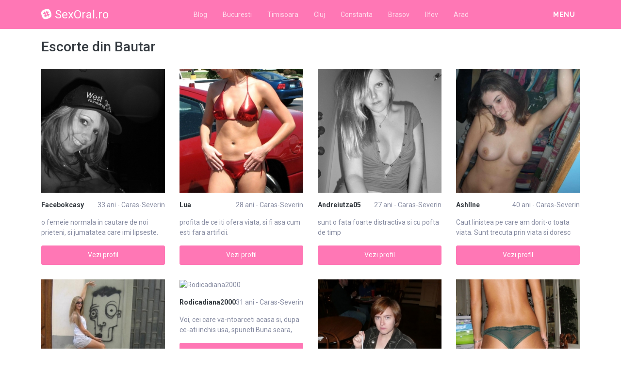

--- FILE ---
content_type: text/html; charset=UTF-8
request_url: https://sexoral.ro/escorte/caras-severin/bautar
body_size: 11105
content:
<!DOCTYPE html>
<html xmlns="http://www.w3.org/1999/xhtml" lang="ro" xml:lang="ro">
    <head>
        <base href="https://sexoral.ro/"/>
        <title>Escorte din Bautar</title>
        <meta name="viewport" content="width=device-width, initial-scale=1, minimum-scale=1"/>
        <meta name="description" content="" />
        <meta name="keywords" content=""/>
        <meta http-equiv="Content-Type" content="text/html; charset=UTF-8"/>
        <link rel="canonical" href="https://sexoral.ro/escorte/caras-severin/bautar" />
        <link rel="icon" type="image/png" href="favicon.png">
        <link rel="stylesheet" href="https://sexoral.ro/assets/css/girls4date.landing.css?version=1769391729" />
        <!--push-->
        <script src="https://www.gstatic.com/firebasejs/6.6.1/firebase-app.js"></script>
        <script src="https://www.gstatic.com/firebasejs/6.6.1/firebase-messaging.js"></script>
        <script src="/sixupush.sw.js?version=1570467092"></script>
        <!--push-->
        <link rel="stylesheet" href="https://use.fontawesome.com/releases/v5.2.0/css/all.css" integrity="sha384-hWVjflwFxL6sNzntih27bfxkr27PmbbK/iSvJ+a4+0owXq79v+lsFkW54bOGbiDQ" crossorigin="anonymous">
            <link rel="stylesheet" href="https://sexoral.ro/assets/css/custom.css?v=0.0.22" />
                        <script src="//code.jquery.com/jquery-1.12.4.min.js" integrity="sha256-ZosEbRLbNQzLpnKIkEdrPv7lOy9C27hHQ+Xp8a4MxAQ=" crossorigin="anonymous"></script>
        <!-- Yandex.Metrika counter -->
<script type="text/javascript" >
   (function(m,e,t,r,i,k,a){m[i]=m[i]||function(){(m[i].a=m[i].a||[]).push(arguments)};
   m[i].l=1*new Date();k=e.createElement(t),a=e.getElementsByTagName(t)[0],k.async=1,k.src=r,a.parentNode.insertBefore(k,a)})
   (window, document, "script", "https://mc.yandex.ru/metrika/tag.js", "ym");

   ym(85449073, "init", {
        clickmap:true,
        trackLinks:true,
        accurateTrackBounce:true
   });
</script>
<noscript><div><img src="https://mc.yandex.ru/watch/85449073" style="position:absolute; left:-9999px;" alt="" /></div></noscript>
<!-- /Yandex.Metrika counter -->
    </head>
    <body class="bg-white pd-t-55">        <div class="g4d-sidebar-menu">
            <a href="" class="nav-close"><i class="fa fa-times"></i></a>
            <nav class="nav">
                <a class="nav-link" href="Escorte/alba" title="Femei din Alba">Alba</a><a class="nav-link" href="Escorte/arad" title="Femei din Arad">Arad</a><a class="nav-link" href="Escorte/arges" title="Femei din Arges">Arges</a><a class="nav-link" href="Escorte/bacau" title="Femei din Bacau">Bacau</a><a class="nav-link" href="Escorte/bihor" title="Femei din Bihor">Bihor</a><a class="nav-link" href="Escorte/bistrita-nasaud" title="Femei din Bistrita-Nasaud">Bistrita-Nasaud</a><a class="nav-link" href="Escorte/botosani" title="Femei din Botosani">Botosani</a><a class="nav-link" href="Escorte/braila" title="Femei din Braila">Braila</a><a class="nav-link" href="Escorte/brasov" title="Femei din Brasov">Brasov</a><a class="nav-link" href="Escorte/bucuresti" title="Femei din Bucuresti">Bucuresti</a><a class="nav-link" href="Escorte/buzau" title="Femei din Buzau">Buzau</a><a class="nav-link" href="Escorte/calarasi" title="Femei din Calarasi">Calarasi</a><a class="nav-link" href="Escorte/caras-severin" title="Femei din Caras-Severin">Caras-Severin</a><a class="nav-link" href="Escorte/cluj" title="Femei din Cluj">Cluj</a><a class="nav-link" href="Escorte/constanta" title="Femei din Constanta">Constanta</a><a class="nav-link" href="Escorte/covasna" title="Femei din Covasna">Covasna</a><a class="nav-link" href="Escorte/dambovita" title="Femei din Dambovita">Dambovita</a><a class="nav-link" href="Escorte/dolj" title="Femei din Dolj">Dolj</a><a class="nav-link" href="Escorte/galati" title="Femei din Galati">Galati</a><a class="nav-link" href="Escorte/giurgiu" title="Femei din Giurgiu">Giurgiu</a><a class="nav-link" href="Escorte/gorj" title="Femei din Gorj">Gorj</a><a class="nav-link" href="Escorte/harghita" title="Femei din Harghita">Harghita</a><a class="nav-link" href="Escorte/hunedoara" title="Femei din Hunedoara">Hunedoara</a><a class="nav-link" href="Escorte/ialomita" title="Femei din Ialomita">Ialomita</a><a class="nav-link" href="Escorte/iasi" title="Femei din Iasi">Iasi</a><a class="nav-link" href="Escorte/ilfov" title="Femei din Ilfov">Ilfov</a><a class="nav-link" href="Escorte/maramures" title="Femei din Maramures">Maramures</a><a class="nav-link" href="Escorte/mehedinti" title="Femei din Mehedinti">Mehedinti</a><a class="nav-link" href="Escorte/mures" title="Femei din Mures">Mures</a><a class="nav-link" href="Escorte/neamt" title="Femei din Neamt">Neamt</a><a class="nav-link" href="Escorte/olt" title="Femei din Olt">Olt</a><a class="nav-link" href="Escorte/prahova" title="Femei din Prahova">Prahova</a><a class="nav-link" href="Escorte/salaj" title="Femei din Salaj">Salaj</a><a class="nav-link" href="Escorte/satu-mare" title="Femei din Satu-Mare">Satu-Mare</a><a class="nav-link" href="Escorte/sibiu" title="Femei din Sibiu">Sibiu</a><a class="nav-link" href="Escorte/suceava" title="Femei din Suceava">Suceava</a><a class="nav-link" href="Escorte/teleorman" title="Femei din Teleorman">Teleorman</a><a class="nav-link" href="Escorte/timis" title="Femei din Timis">Timis</a><a class="nav-link" href="Escorte/tulcea" title="Femei din Tulcea">Tulcea</a><a class="nav-link" href="Escorte/valcea" title="Femei din Valcea">Valcea</a><a class="nav-link" href="Escorte/vaslui" title="Femei din Vaslui">Vaslui</a><a class="nav-link" href="Escorte/vrancea" title="Femei din Vrancea">Vrancea</a>  
            </nav>
        </div>
        <div class="g4d-header">
            <div class="container">
                <p class="g4d-logo"> <a href="https://sexoral.ro/" class="alogo"><i class="fab fa-slack"></i>SexOral.ro</a></p>
                <nav class="nav g4d-header-nav">
                    <a href="https://sexoral.ro/" class="nav-link-close"><i class="icon ion-close-round"></i></a>
                    <a href="/blog" class="nav-link">Blog</a>
                    <a href="https://sexoral.ro/escorte/bucuresti" class="nav-link">Bucuresti</a>
                    <a href="https://sexoral.ro/escorte/timis" class="nav-link">Timisoara</a>
                    <a href="https://sexoral.ro/escorte/cluj" class="nav-link">Cluj</a>
                    <a href="https://sexoral.ro/escorte/constanta" class="nav-link">Constanta</a>
                    <a href="https://sexoral.ro/escorte/brasov" class="nav-link">Brasov</a>
                    <a href="https://sexoral.ro/escorte/ilfov" class="nav-link">Ilfov</a>
                    <a href="https://sexoral.ro/escorte/arad" class="nav-link">Arad</a>
                </nav>

                <div class="dropdown">
                    <a href="" class="dropdown-link" data-toggle="dropdown" aria-haspopup="true" aria-expanded="false" data-offset="10,10"><span>Menu</span> <i class="icon ion-navicon-round"></i></a>
                    <div class="dropdown-menu dropdown-menu-right">
                        <div class="row">
                            <div class="col-md-3"><div class=" nav flex-column tx-size-13 tx-medium"><a href="escorte/alba" title="Escorte din Alba" class="tx-gray-dark">Alba</a><a href="escorte/arad" title="Escorte din Arad" class="tx-gray-dark">Arad</a><a href="escorte/arges" title="Escorte din Arges" class="tx-gray-dark">Arges</a><a href="escorte/bacau" title="Escorte din Bacau" class="tx-gray-dark">Bacau</a><a href="escorte/bihor" title="Escorte din Bihor" class="tx-gray-dark">Bihor</a><a href="escorte/bistrita-nasaud" title="Escorte din Bistrita-Nasaud" class="tx-gray-dark">Bistrita-Nasaud</a><a href="escorte/botosani" title="Escorte din Botosani" class="tx-gray-dark">Botosani</a><a href="escorte/braila" title="Escorte din Braila" class="tx-gray-dark">Braila</a><a href="escorte/brasov" title="Escorte din Brasov" class="tx-gray-dark">Brasov</a><a href="escorte/bucuresti" title="Escorte din Bucuresti" class="tx-gray-dark">Bucuresti</a><a href="escorte/buzau" title="Escorte din Buzau" class="tx-gray-dark">Buzau</a></div></div><div class="col-md-3"><div class=" nav flex-column tx-size-13 tx-medium"><a href="escorte/calarasi" title="Escorte din Calarasi" class="tx-gray-dark">Calarasi</a><a href="escorte/caras-severin" title="Escorte din Caras-Severin" class="tx-gray-dark">Caras-Severin</a><a href="escorte/cluj" title="Escorte din Cluj" class="tx-gray-dark">Cluj</a><a href="escorte/constanta" title="Escorte din Constanta" class="tx-gray-dark">Constanta</a><a href="escorte/covasna" title="Escorte din Covasna" class="tx-gray-dark">Covasna</a><a href="escorte/dambovita" title="Escorte din Dambovita" class="tx-gray-dark">Dambovita</a><a href="escorte/dolj" title="Escorte din Dolj" class="tx-gray-dark">Dolj</a><a href="escorte/galati" title="Escorte din Galati" class="tx-gray-dark">Galati</a><a href="escorte/giurgiu" title="Escorte din Giurgiu" class="tx-gray-dark">Giurgiu</a><a href="escorte/gorj" title="Escorte din Gorj" class="tx-gray-dark">Gorj</a><a href="escorte/harghita" title="Escorte din Harghita" class="tx-gray-dark">Harghita</a></div></div><div class="col-md-3"><div class=" nav flex-column tx-size-13 tx-medium"><a href="escorte/hunedoara" title="Escorte din Hunedoara" class="tx-gray-dark">Hunedoara</a><a href="escorte/ialomita" title="Escorte din Ialomita" class="tx-gray-dark">Ialomita</a><a href="escorte/iasi" title="Escorte din Iasi" class="tx-gray-dark">Iasi</a><a href="escorte/ilfov" title="Escorte din Ilfov" class="tx-gray-dark">Ilfov</a><a href="escorte/maramures" title="Escorte din Maramures" class="tx-gray-dark">Maramures</a><a href="escorte/mehedinti" title="Escorte din Mehedinti" class="tx-gray-dark">Mehedinti</a><a href="escorte/mures" title="Escorte din Mures" class="tx-gray-dark">Mures</a><a href="escorte/neamt" title="Escorte din Neamt" class="tx-gray-dark">Neamt</a><a href="escorte/olt" title="Escorte din Olt" class="tx-gray-dark">Olt</a><a href="escorte/prahova" title="Escorte din Prahova" class="tx-gray-dark">Prahova</a><a href="escorte/salaj" title="Escorte din Salaj" class="tx-gray-dark">Salaj</a></div></div><div class="col-md-3"><div class=" nav flex-column tx-size-13 tx-medium"><a href="escorte/satu-mare" title="Escorte din Satu-Mare" class="tx-gray-dark">Satu-Mare</a><a href="escorte/sibiu" title="Escorte din Sibiu" class="tx-gray-dark">Sibiu</a><a href="escorte/suceava" title="Escorte din Suceava" class="tx-gray-dark">Suceava</a><a href="escorte/teleorman" title="Escorte din Teleorman" class="tx-gray-dark">Teleorman</a><a href="escorte/timis" title="Escorte din Timis" class="tx-gray-dark">Timis</a><a href="escorte/tulcea" title="Escorte din Tulcea" class="tx-gray-dark">Tulcea</a><a href="escorte/valcea" title="Escorte din Valcea" class="tx-gray-dark">Valcea</a><a href="escorte/vaslui" title="Escorte din Vaslui" class="tx-gray-dark">Vaslui</a><a href="escorte/vrancea" title="Escorte din Vrancea" class="tx-gray-dark">Vrancea</a></div></div>  
                        </div>
                    </div><!-- dropdown-menu -->
                </div><!-- dropdown -->
                <a id="g4dMobileMenu" href="" class="mobile-menu"><span>Menu</span> <i class="icon ion-navicon-round"></i></a>
            </div>
        </div>


        <!-- Main -->
        <div class="g4d-body">
            <div class="container">
                                <h1 class="tx-gray-800 mg-t-20">Escorte din Bautar</h1>
    
<div class="row row-xs row-sm-sm row-lg g4d-profile-list-2 g4d-profile-row">
    
        <div class="col-6 col-lg-3 mg-b-30">
            <figure>
                <img src="https://www.mediacx.com/escorte/upload/thumbs/150-3026758_3579.jpg" class="img-fluid wd-100p" alt="Facebokcasy">
                <div class="g4d-profile-name">
                    <p class="tx-gray-800 tx-bold">Facebokcasy</p>
                    <p>33 ani - Caras-Severin</p>
                </div>
                <p class="descr d-none d-sm-block">o femeie normala in cautare de noi prieteni, si jumatatea care imi lipseste. </p>
                <a href="profile/3579" class="btn btn-success btn-block g4d-btn-profile" rel="nofollow">Vezi profil</a>
            </figure>
        </div>
	
        <div class="col-6 col-lg-3 mg-b-30">
            <figure>
                <img src="https://www.mediacx.com/escorte/upload/thumbs/150-6300377_1650.jpg" class="img-fluid wd-100p" alt="Lua">
                <div class="g4d-profile-name">
                    <p class="tx-gray-800 tx-bold">Lua</p>
                    <p>28 ani - Caras-Severin</p>
                </div>
                <p class="descr d-none d-sm-block">profita de ce iti ofera viata, si fi asa cum esti fara artificii. </p>
                <a href="profile/1650" class="btn btn-success btn-block g4d-btn-profile" rel="nofollow">Vezi profil</a>
            </figure>
        </div>
	
        <div class="col-6 col-lg-3 mg-b-30">
            <figure>
                <img src="https://www.mediacx.com/escorte/upload/thumbs/150-7020569_1567.jpg" class="img-fluid wd-100p" alt="Andreiutza05">
                <div class="g4d-profile-name">
                    <p class="tx-gray-800 tx-bold">Andreiutza05</p>
                    <p>27 ani - Caras-Severin</p>
                </div>
                <p class="descr d-none d-sm-block">sunt o fata foarte distractiva si cu pofta de timp</p>
                <a href="profile/1567" class="btn btn-success btn-block g4d-btn-profile" rel="nofollow">Vezi profil</a>
            </figure>
        </div>
	
        <div class="col-6 col-lg-3 mg-b-30">
            <figure>
                <img src="https://www.mediacx.com/escorte/upload/thumbs/150-6813862_1075.jpg" class="img-fluid wd-100p" alt="Ashllne">
                <div class="g4d-profile-name">
                    <p class="tx-gray-800 tx-bold">Ashllne</p>
                    <p>40 ani - Caras-Severin</p>
                </div>
                <p class="descr d-none d-sm-block">Caut linistea pe care am dorit-o toata viata. Sunt trecuta prin viata si doresc </p>
                <a href="profile/1075" class="btn btn-success btn-block g4d-btn-profile" rel="nofollow">Vezi profil</a>
            </figure>
        </div>
	
        <div class="col-6 col-lg-3 mg-b-30">
            <figure>
                <img src="https://www.mediacx.com/escorte/upload/thumbs/150-9214633_1445.jpg" class="img-fluid wd-100p" alt="Fire_storm">
                <div class="g4d-profile-name">
                    <p class="tx-gray-800 tx-bold">Fire_storm</p>
                    <p>37 ani - Caras-Severin</p>
                </div>
                <p class="descr d-none d-sm-block">o persoana linistita si cu bun simnt zic eu. </p>
                <a href="profile/1445" class="btn btn-success btn-block g4d-btn-profile" rel="nofollow">Vezi profil</a>
            </figure>
        </div>
	
        <div class="col-6 col-lg-3 mg-b-30">
            <figure>
                <img src="https://www.mediacx.com/escorte/upload/thumbs/150-8609024_1732.jpg" class="img-fluid wd-100p" alt="Rodicadiana2000">
                <div class="g4d-profile-name">
                    <p class="tx-gray-800 tx-bold">Rodicadiana2000</p>
                    <p>31 ani - Caras-Severin</p>
                </div>
                <p class="descr d-none d-sm-block">Voi, cei care va-ntoarceti acasa si, dupa ce-ati inchis usa, spuneti Buna seara,</p>
                <a href="profile/1732" class="btn btn-success btn-block g4d-btn-profile" rel="nofollow">Vezi profil</a>
            </figure>
        </div>
	
        <div class="col-6 col-lg-3 mg-b-30">
            <figure>
                <img src="https://www.mediacx.com/escorte/upload/thumbs/150-5131174_1854.jpg" class="img-fluid wd-100p" alt="Silviamoto2007">
                <div class="g4d-profile-name">
                    <p class="tx-gray-800 tx-bold">Silviamoto2007</p>
                    <p>31 ani - Caras-Severin</p>
                </div>
                <p class="descr d-none d-sm-block">caut o relatie sincera, doresc sa cunosc un barbat adevarat</p>
                <a href="profile/1854" class="btn btn-success btn-block g4d-btn-profile" rel="nofollow">Vezi profil</a>
            </figure>
        </div>
	
        <div class="col-6 col-lg-3 mg-b-30">
            <figure>
                <img src="https://www.mediacx.com/escorte/upload/thumbs/150-8432980_4348.jpg" class="img-fluid wd-100p" alt="Luckinlove63">
                <div class="g4d-profile-name">
                    <p class="tx-gray-800 tx-bold">Luckinlove63</p>
                    <p>35 ani - Caras-Severin</p>
                </div>
                <p class="descr d-none d-sm-block">optimista, curajoasa, increzatoare</p>
                <a href="profile/4348" class="btn btn-success btn-block g4d-btn-profile" rel="nofollow">Vezi profil</a>
            </figure>
        </div>
	
        <div class="col-6 col-lg-3 mg-b-30">
            <figure>
                <img src="https://www.mediacx.com/escorte/upload/thumbs/150-2192166_2390.jpg" class="img-fluid wd-100p" alt="Gabriela_sabatini_sp">
                <div class="g4d-profile-name">
                    <p class="tx-gray-800 tx-bold">Gabriela_saba...</p>
                    <p>34 ani - Caras-Severin</p>
                </div>
                <p class="descr d-none d-sm-block">sunt cea mai trista persoana din lume:P </p>
                <a href="profile/2390" class="btn btn-success btn-block g4d-btn-profile" rel="nofollow">Vezi profil</a>
            </figure>
        </div>
	
        <div class="col-6 col-lg-3 mg-b-30">
            <figure>
                <img src="https://www.mediacx.com/escorte/upload/thumbs/150-9011910_1200.jpg" class="img-fluid wd-100p" alt="Amoramor">
                <div class="g4d-profile-name">
                    <p class="tx-gray-800 tx-bold">Amoramor</p>
                    <p>28 ani - Caras-Severin</p>
                </div>
                <p class="descr d-none d-sm-block">este pacat ca suntem asa multi oameni singuri si doresc pe cineva care sa vrea s</p>
                <a href="profile/1200" class="btn btn-success btn-block g4d-btn-profile" rel="nofollow">Vezi profil</a>
            </figure>
        </div>
	
        <div class="col-6 col-lg-3 mg-b-30">
            <figure>
                <img src="https://www.mediacx.com/escorte/upload/thumbs/150-3091190_1976.jpg" class="img-fluid wd-100p" alt="Funny">
                <div class="g4d-profile-name">
                    <p class="tx-gray-800 tx-bold">Funny</p>
                    <p>32 ani - Caras-Severin</p>
                </div>
                <p class="descr d-none d-sm-block">simpla. romantica. </p>
                <a href="profile/1976" class="btn btn-success btn-block g4d-btn-profile" rel="nofollow">Vezi profil</a>
            </figure>
        </div>
	
        <div class="col-6 col-lg-3 mg-b-30">
            <figure>
                <img src="https://www.mediacx.com/escorte/upload/thumbs/150-7037379_3945.jpg" class="img-fluid wd-100p" alt="Andreia262">
                <div class="g4d-profile-name">
                    <p class="tx-gray-800 tx-bold">Andreia262</p>
                    <p>27 ani - Caras-Severin</p>
                </div>
                <p class="descr d-none d-sm-block">Iubitoare de natura, vesela, sincera, altruista. </p>
                <a href="profile/3945" class="btn btn-success btn-block g4d-btn-profile" rel="nofollow">Vezi profil</a>
            </figure>
        </div>
	
        <div class="col-6 col-lg-3 mg-b-30">
            <figure>
                <img src="https://www.mediacx.com/escorte/upload/thumbs/150-8391296_869.jpg" class="img-fluid wd-100p" alt="Scumpyka_4u">
                <div class="g4d-profile-name">
                    <p class="tx-gray-800 tx-bold">Scumpyka_4u</p>
                    <p>30 ani - Caras-Severin</p>
                </div>
                <p class="descr d-none d-sm-block">sunt o tipa glumeata:)</p>
                <a href="profile/869" class="btn btn-success btn-block g4d-btn-profile" rel="nofollow">Vezi profil</a>
            </figure>
        </div>
	
        <div class="col-6 col-lg-3 mg-b-30">
            <figure>
                <img src="https://www.mediacx.com/escorte/upload/thumbs/150-7853471_2100.jpg" class="img-fluid wd-100p" alt="Alinalincic">
                <div class="g4d-profile-name">
                    <p class="tx-gray-800 tx-bold">Alinalincic</p>
                    <p>27 ani - Caras-Severin</p>
                </div>
                <p class="descr d-none d-sm-block">modesta, optimista, sociabila</p>
                <a href="profile/2100" class="btn btn-success btn-block g4d-btn-profile" rel="nofollow">Vezi profil</a>
            </figure>
        </div>
	
        <div class="col-6 col-lg-3 mg-b-30">
            <figure>
                <img src="https://www.mediacx.com/escorte/upload/thumbs/150-8581882_2183.jpg" class="img-fluid wd-100p" alt="Magda_06">
                <div class="g4d-profile-name">
                    <p class="tx-gray-800 tx-bold">Magda_06</p>
                    <p>36 ani - Caras-Severin</p>
                </div>
                <p class="descr d-none d-sm-block">Sunt o fata draguta, de 19 ani, </p>
                <a href="profile/2183" class="btn btn-success btn-block g4d-btn-profile" rel="nofollow">Vezi profil</a>
            </figure>
        </div>
	
        <div class="col-6 col-lg-3 mg-b-30">
            <figure>
                <img src="https://www.mediacx.com/escorte/upload/thumbs/150-6126441_4024.jpg" class="img-fluid wd-100p" alt="Simona74">
                <div class="g4d-profile-name">
                    <p class="tx-gray-800 tx-bold">Simona74</p>
                    <p>30 ani - Caras-Severin</p>
                </div>
                <p class="descr d-none d-sm-block">sunt simpatika, draguta</p>
                <a href="profile/4024" class="btn btn-success btn-block g4d-btn-profile" rel="nofollow">Vezi profil</a>
            </figure>
        </div>
	
        <div class="col-6 col-lg-3 mg-b-30">
            <figure>
                <img src="https://www.mediacx.com/escorte/upload/thumbs/150-8974620_4473.jpg" class="img-fluid wd-100p" alt="Ioanaoana44">
                <div class="g4d-profile-name">
                    <p class="tx-gray-800 tx-bold">Ioanaoana44</p>
                    <p>35 ani - Caras-Severin</p>
                </div>
                <p class="descr d-none d-sm-block">simpatica, vesela:)</p>
                <a href="profile/4473" class="btn btn-success btn-block g4d-btn-profile" rel="nofollow">Vezi profil</a>
            </figure>
        </div>
	
        <div class="col-6 col-lg-3 mg-b-30">
            <figure>
                <img src="https://www.mediacx.com/escorte/upload/thumbs/150-1689629_2966.jpg" class="img-fluid wd-100p" alt="Printzesica_ta4ever">
                <div class="g4d-profile-name">
                    <p class="tx-gray-800 tx-bold">Printzesica_t...</p>
                    <p>31 ani - Caras-Severin</p>
                </div>
                <p class="descr d-none d-sm-block">Daca te interesez nu ezita sa ma contactezi</p>
                <a href="profile/2966" class="btn btn-success btn-block g4d-btn-profile" rel="nofollow">Vezi profil</a>
            </figure>
        </div>
	
        <div class="col-6 col-lg-3 mg-b-30">
            <figure>
                <img src="https://www.mediacx.com/escorte/upload/thumbs/150-4739056_3006.jpg" class="img-fluid wd-100p" alt="Oana_g">
                <div class="g4d-profile-name">
                    <p class="tx-gray-800 tx-bold">Oana_g</p>
                    <p>29 ani - Caras-Severin</p>
                </div>
                <p class="descr d-none d-sm-block">Sunt o fata din Ardeal simpla, sincera, zambitoare. Sunt plinuta si nu neg acest</p>
                <a href="profile/3006" class="btn btn-success btn-block g4d-btn-profile" rel="nofollow">Vezi profil</a>
            </figure>
        </div>
	
        <div class="col-6 col-lg-3 mg-b-30">
            <figure>
                <img src="https://www.mediacx.com/escorte/upload/thumbs/150-7280139_1527.jpg" class="img-fluid wd-100p" alt="Asha_asha86">
                <div class="g4d-profile-name">
                    <p class="tx-gray-800 tx-bold">Asha_asha86</p>
                    <p>25 ani - Caras-Severin</p>
                </div>
                <p class="descr d-none d-sm-block">Sunt aici pentru comunicare. nimik mai mullt. </p>
                <a href="profile/1527" class="btn btn-success btn-block g4d-btn-profile" rel="nofollow">Vezi profil</a>
            </figure>
        </div>
	
        <div class="col-6 col-lg-3 mg-b-30">
            <figure>
                <img src="https://www.mediacx.com/escorte/upload/thumbs/150-5167440_621.jpg" class="img-fluid wd-100p" alt="Alisy">
                <div class="g4d-profile-name">
                    <p class="tx-gray-800 tx-bold">Alisy</p>
                    <p>36 ani - Caras-Severin</p>
                </div>
                <p class="descr d-none d-sm-block">modesta, cu simtul umorului si sincera</p>
                <a href="profile/621" class="btn btn-success btn-block g4d-btn-profile" rel="nofollow">Vezi profil</a>
            </figure>
        </div>
	
        <div class="col-6 col-lg-3 mg-b-30">
            <figure>
                <img src="https://www.mediacx.com/escorte/upload/thumbs/150-7844384_341.jpg" class="img-fluid wd-100p" alt="Mlhaela">
                <div class="g4d-profile-name">
                    <p class="tx-gray-800 tx-bold">Mlhaela</p>
                    <p>32 ani - Caras-Severin</p>
                </div>
                <p class="descr d-none d-sm-block">Sunt o fire vesela, imi place sa dansez si baieti</p>
                <a href="profile/341" class="btn btn-success btn-block g4d-btn-profile" rel="nofollow">Vezi profil</a>
            </figure>
        </div>
	
        <div class="col-6 col-lg-3 mg-b-30">
            <figure>
                <img src="https://www.mediacx.com/escorte/upload/thumbs/150-3342092_3420.jpg" class="img-fluid wd-100p" alt="Nicole_me">
                <div class="g4d-profile-name">
                    <p class="tx-gray-800 tx-bold">Nicole_me</p>
                    <p>33 ani - Caras-Severin</p>
                </div>
                <p class="descr d-none d-sm-block">Inteligenta, simpatica, cu simtul umorului, optimista. </p>
                <a href="profile/3420" class="btn btn-success btn-block g4d-btn-profile" rel="nofollow">Vezi profil</a>
            </figure>
        </div>
	
        <div class="col-6 col-lg-3 mg-b-30">
            <figure>
                <img src="https://www.mediacx.com/escorte/upload/thumbs/150-4392769_3501.jpg" class="img-fluid wd-100p" alt="Grigorinaaa">
                <div class="g4d-profile-name">
                    <p class="tx-gray-800 tx-bold">Grigorinaaa</p>
                    <p>40 ani - Caras-Severin</p>
                </div>
                <p class="descr d-none d-sm-block">In cautarea marei iubiri. Am nevoie de iubire si sunt disponibia pt. aventuri la</p>
                <a href="profile/3501" class="btn btn-success btn-block g4d-btn-profile" rel="nofollow">Vezi profil</a>
            </figure>
        </div>
	
        <div class="col-6 col-lg-3 mg-b-30">
            <figure>
                <img src="https://www.mediacx.com/escorte/upload/thumbs/150-9620600_2018.jpg" class="img-fluid wd-100p" alt="Alinaaaaaa">
                <div class="g4d-profile-name">
                    <p class="tx-gray-800 tx-bold">Alinaaaaaa</p>
                    <p>36 ani - Caras-Severin</p>
                </div>
                <p class="descr d-none d-sm-block">pusa pe sotii</p>
                <a href="profile/2018" class="btn btn-success btn-block g4d-btn-profile" rel="nofollow">Vezi profil</a>
            </figure>
        </div>
	
        <div class="col-6 col-lg-3 mg-b-30">
            <figure>
                <img src="https://www.mediacx.com/escorte/upload/thumbs/150-9803013_744.jpg" class="img-fluid wd-100p" alt="Nytyxa">
                <div class="g4d-profile-name">
                    <p class="tx-gray-800 tx-bold">Nytyxa</p>
                    <p>35 ani - Caras-Severin</p>
                </div>
                <p class="descr d-none d-sm-block">sunt o persoana sensibila, dinamica, comunicativa. </p>
                <a href="profile/744" class="btn btn-success btn-block g4d-btn-profile" rel="nofollow">Vezi profil</a>
            </figure>
        </div>
	
        <div class="col-6 col-lg-3 mg-b-30">
            <figure>
                <img src="https://www.mediacx.com/escorte/upload/thumbs/150-6466880_1691.jpg" class="img-fluid wd-100p" alt="Noys">
                <div class="g4d-profile-name">
                    <p class="tx-gray-800 tx-bold">Noys</p>
                    <p>29 ani - Caras-Severin</p>
                </div>
                <p class="descr d-none d-sm-block">sunt o fire vesela </p>
                <a href="profile/1691" class="btn btn-success btn-block g4d-btn-profile" rel="nofollow">Vezi profil</a>
            </figure>
        </div>
	
        <div class="col-6 col-lg-3 mg-b-30">
            <figure>
                <img src="https://www.mediacx.com/escorte/upload/thumbs/150-9481681_911.jpg" class="img-fluid wd-100p" alt="Cameliavlad">
                <div class="g4d-profile-name">
                    <p class="tx-gray-800 tx-bold">Cameliavlad</p>
                    <p>37 ani - Caras-Severin</p>
                </div>
                <p class="descr d-none d-sm-block">Cred in steaua mea norocoasa. Deci. Unde esti, Fat-Frumos? Vii calare sau pe jos</p>
                <a href="profile/911" class="btn btn-success btn-block g4d-btn-profile" rel="nofollow">Vezi profil</a>
            </figure>
        </div>
	
        <div class="col-6 col-lg-3 mg-b-30">
            <figure>
                <img src="https://www.mediacx.com/escorte/upload/thumbs/150-3694470_2472.jpg" class="img-fluid wd-100p" alt="Iulliikk">
                <div class="g4d-profile-name">
                    <p class="tx-gray-800 tx-bold">Iulliikk</p>
                    <p>27 ani - Caras-Severin</p>
                </div>
                <p class="descr d-none d-sm-block">draguta, sincera, urata</p>
                <a href="profile/2472" class="btn btn-success btn-block g4d-btn-profile" rel="nofollow">Vezi profil</a>
            </figure>
        </div>
	
        <div class="col-6 col-lg-3 mg-b-30">
            <figure>
                <img src="https://www.mediacx.com/escorte/upload/thumbs/150-2965049_2761.jpg" class="img-fluid wd-100p" alt="Alyna18">
                <div class="g4d-profile-name">
                    <p class="tx-gray-800 tx-bold">Alyna18</p>
                    <p>34 ani - Caras-Severin</p>
                </div>
                <p class="descr d-none d-sm-block">sint o tipa draguta cu simtul umorului</p>
                <a href="profile/2761" class="btn btn-success btn-block g4d-btn-profile" rel="nofollow">Vezi profil</a>
            </figure>
        </div>
	
        <div class="col-6 col-lg-3 mg-b-30">
            <figure>
                <img src="https://www.mediacx.com/escorte/upload/thumbs/150-7876900_2844.jpg" class="img-fluid wd-100p" alt="Ediata">
                <div class="g4d-profile-name">
                    <p class="tx-gray-800 tx-bold">Ediata</p>
                    <p>37 ani - Caras-Severin</p>
                </div>
                <p class="descr d-none d-sm-block">Sunt in cautare de domni respectabili, deschisi la o relatie serioasa. Sunt o co</p>
                <a href="profile/2844" class="btn btn-success btn-block g4d-btn-profile" rel="nofollow">Vezi profil</a>
            </figure>
        </div>
	
        <div class="col-6 col-lg-3 mg-b-30">
            <figure>
                <img src="https://www.mediacx.com/escorte/upload/thumbs/150-8031844_1485.jpg" class="img-fluid wd-100p" alt="Maya43">
                <div class="g4d-profile-name">
                    <p class="tx-gray-800 tx-bold">Maya43</p>
                    <p>30 ani - Caras-Severin</p>
                </div>
                <p class="descr d-none d-sm-block">imi place mancarea chinezeasca, sa gatesc, sa fiu in sanul familiei, sa simt ca </p>
                <a href="profile/1485" class="btn btn-success btn-block g4d-btn-profile" rel="nofollow">Vezi profil</a>
            </figure>
        </div>
	
        <div class="col-6 col-lg-3 mg-b-30">
            <figure>
                <img src="https://www.mediacx.com/escorte/upload/thumbs/150-7284881_1282.jpg" class="img-fluid wd-100p" alt="Mary_mary38">
                <div class="g4d-profile-name">
                    <p class="tx-gray-800 tx-bold">Mary_mary38</p>
                    <p>36 ani - Caras-Severin</p>
                </div>
                <p class="descr d-none d-sm-block">Sunt o persoana directa. </p>
                <a href="profile/1282" class="btn btn-success btn-block g4d-btn-profile" rel="nofollow">Vezi profil</a>
            </figure>
        </div>
	
        <div class="col-6 col-lg-3 mg-b-30">
            <figure>
                <img src="https://www.mediacx.com/escorte/upload/thumbs/150-2005211_3621.jpg" class="img-fluid wd-100p" alt="Valerica">
                <div class="g4d-profile-name">
                    <p class="tx-gray-800 tx-bold">Valerica</p>
                    <p>40 ani - Caras-Severin</p>
                </div>
                <p class="descr d-none d-sm-block">o fata de gasca, care stie ce vrea de la viatza</p>
                <a href="profile/3621" class="btn btn-success btn-block g4d-btn-profile" rel="nofollow">Vezi profil</a>
            </figure>
        </div>
	
        <div class="col-6 col-lg-3 mg-b-30">
            <figure>
                <img src="https://www.mediacx.com/escorte/upload/thumbs/150-1106094_3984.jpg" class="img-fluid wd-100p" alt="Mari_mar">
                <div class="g4d-profile-name">
                    <p class="tx-gray-800 tx-bold">Mari_mar</p>
                    <p>27 ani - Caras-Severin</p>
                </div>
                <p class="descr d-none d-sm-block">Love the heart that hurts you, but never hurt the heart that loves you. </p>
                <a href="profile/3984" class="btn btn-success btn-block g4d-btn-profile" rel="nofollow">Vezi profil</a>
            </figure>
        </div>
	
        <div class="col-6 col-lg-3 mg-b-30">
            <figure>
                <img src="https://www.mediacx.com/escorte/upload/thumbs/150-2575568_2142.jpg" class="img-fluid wd-100p" alt="Erea">
                <div class="g4d-profile-name">
                    <p class="tx-gray-800 tx-bold">Erea</p>
                    <p>26 ani - Caras-Severin</p>
                </div>
                <p class="descr d-none d-sm-block">Voi spune aici ca nu voi sta pe site ca membru, Imi doresc un barbat cu care sa </p>
                <a href="profile/2142" class="btn btn-success btn-block g4d-btn-profile" rel="nofollow">Vezi profil</a>
            </figure>
        </div>
	
        <div class="col-6 col-lg-3 mg-b-30">
            <figure>
                <img src="https://www.mediacx.com/escorte/upload/thumbs/150-3921782_1363.jpg" class="img-fluid wd-100p" alt="Cristinutza77">
                <div class="g4d-profile-name">
                    <p class="tx-gray-800 tx-bold">Cristinutza77</p>
                    <p>29 ani - Caras-Severin</p>
                </div>
                <p class="descr d-none d-sm-block">Ca iepurasul cu baterii energizer, continui sa functionez la nesfarsit. </p>
                <a href="profile/1363" class="btn btn-success btn-block g4d-btn-profile" rel="nofollow">Vezi profil</a>
            </figure>
        </div>
	
        <div class="col-6 col-lg-3 mg-b-30">
            <figure>
                <img src="https://www.mediacx.com/escorte/upload/thumbs/150-3709209_1158.jpg" class="img-fluid wd-100p" alt="Crangas">
                <div class="g4d-profile-name">
                    <p class="tx-gray-800 tx-bold">Crangas</p>
                    <p>33 ani - Caras-Severin</p>
                </div>
                <p class="descr d-none d-sm-block">justitiara, spontana, de incredere si. reciproca</p>
                <a href="profile/1158" class="btn btn-success btn-block g4d-btn-profile" rel="nofollow">Vezi profil</a>
            </figure>
        </div>
	
        <div class="col-6 col-lg-3 mg-b-30">
            <figure>
                <img src="https://www.mediacx.com/escorte/upload/thumbs/150-3347902_2264.jpg" class="img-fluid wd-100p" alt="Licacyp">
                <div class="g4d-profile-name">
                    <p class="tx-gray-800 tx-bold">Licacyp</p>
                    <p>27 ani - Caras-Severin</p>
                </div>
                <p class="descr d-none d-sm-block">snt o fata cam zapacita </p>
                <a href="profile/2264" class="btn btn-success btn-block g4d-btn-profile" rel="nofollow">Vezi profil</a>
            </figure>
        </div>
	
        <div class="col-6 col-lg-3 mg-b-30">
            <figure>
                <img src="https://www.mediacx.com/escorte/upload/thumbs/150-1748720_1894.jpg" class="img-fluid wd-100p" alt="Clardeluna">
                <div class="g4d-profile-name">
                    <p class="tx-gray-800 tx-bold">Clardeluna</p>
                    <p>40 ani - Caras-Severin</p>
                </div>
                <p class="descr d-none d-sm-block">Sunt simpatica. </p>
                <a href="profile/1894" class="btn btn-success btn-block g4d-btn-profile" rel="nofollow">Vezi profil</a>
            </figure>
        </div>
	
        <div class="col-6 col-lg-3 mg-b-30">
            <figure>
                <img src="https://www.mediacx.com/escorte/upload/thumbs/150-1783929_4390.jpg" class="img-fluid wd-100p" alt="Rebi_frumusica__1970">
                <div class="g4d-profile-name">
                    <p class="tx-gray-800 tx-bold">Rebi_frumusic...</p>
                    <p>25 ani - Caras-Severin</p>
                </div>
                <p class="descr d-none d-sm-block">parolista, intelegatoare, bine crescuta</p>
                <a href="profile/4390" class="btn btn-success btn-block g4d-btn-profile" rel="nofollow">Vezi profil</a>
            </figure>
        </div>
	
        <div class="col-6 col-lg-3 mg-b-30">
            <figure>
                <img src="https://www.mediacx.com/escorte/upload/thumbs/150-5680917_4186.jpg" class="img-fluid wd-100p" alt="Gnatalia">
                <div class="g4d-profile-name">
                    <p class="tx-gray-800 tx-bold">Gnatalia</p>
                    <p>28 ani - Caras-Severin</p>
                </div>
                <p class="descr d-none d-sm-block">sagetatoare. trecuta prin greu, totusi optimista. iubitoare de munte ce caut? o </p>
                <a href="profile/4186" class="btn btn-success btn-block g4d-btn-profile" rel="nofollow">Vezi profil</a>
            </figure>
        </div>
	
        <div class="col-6 col-lg-3 mg-b-30">
            <figure>
                <img src="https://www.mediacx.com/escorte/upload/thumbs/150-6452746_3662.jpg" class="img-fluid wd-100p" alt="Avalansa1">
                <div class="g4d-profile-name">
                    <p class="tx-gray-800 tx-bold">Avalansa1</p>
                    <p>37 ani - Caras-Severin</p>
                </div>
                <p class="descr d-none d-sm-block">sunt o fire sociabila, urasc minciuna si ipocrizia, si nu in ultimul rand infide</p>
                <a href="profile/3662" class="btn btn-success btn-block g4d-btn-profile" rel="nofollow">Vezi profil</a>
            </figure>
        </div>
	
        <div class="col-6 col-lg-3 mg-b-30">
            <figure>
                <img src="https://www.mediacx.com/escorte/upload/thumbs/150-7456371_2679.jpg" class="img-fluid wd-100p" alt="Honey2">
                <div class="g4d-profile-name">
                    <p class="tx-gray-800 tx-bold">Honey2</p>
                    <p>30 ani - Caras-Severin</p>
                </div>
                <p class="descr d-none d-sm-block">Nu sunt altfel decat restul, sunt, simt, aleg la. </p>
                <a href="profile/2679" class="btn btn-success btn-block g4d-btn-profile" rel="nofollow">Vezi profil</a>
            </figure>
        </div>
	
        <div class="col-6 col-lg-3 mg-b-30">
            <figure>
                <img src="https://www.mediacx.com/escorte/upload/thumbs/150-2008512_2306.jpg" class="img-fluid wd-100p" alt="Mary_maria">
                <div class="g4d-profile-name">
                    <p class="tx-gray-800 tx-bold">Mary_maria</p>
                    <p>27 ani - Caras-Severin</p>
                </div>
                <p class="descr d-none d-sm-block">simplaaa</p>
                <a href="profile/2306" class="btn btn-success btn-block g4d-btn-profile" rel="nofollow">Vezi profil</a>
            </figure>
        </div>
	
        <div class="col-6 col-lg-3 mg-b-30">
            <figure>
                <img src="/static/images/fara_poza.jpg" class="img-fluid wd-100p" alt="Simonikdulcik">
                <div class="g4d-profile-name">
                    <p class="tx-gray-800 tx-bold">Simonikdulcik</p>
                    <p>40 ani - Caras-Severin</p>
                </div>
                <p class="descr d-none d-sm-block">draguta, spontana, sincera, independenta</p>
                <a href="profile/4514" class="btn btn-success btn-block g4d-btn-profile" rel="nofollow">Vezi profil</a>
            </figure>
        </div>
	
        <div class="col-6 col-lg-3 mg-b-30">
            <figure>
                <img src="https://www.mediacx.com/escorte/upload/thumbs/150-1346506_3459.jpg" class="img-fluid wd-100p" alt="Cristina_19">
                <div class="g4d-profile-name">
                    <p class="tx-gray-800 tx-bold">Cristina_19</p>
                    <p>26 ani - Caras-Severin</p>
                </div>
                <p class="descr d-none d-sm-block">Nu`mi incalca teritoriul ca ies scantei. </p>
                <a href="profile/3459" class="btn btn-success btn-block g4d-btn-profile" rel="nofollow">Vezi profil</a>
            </figure>
        </div>
	
        <div class="col-6 col-lg-3 mg-b-30">
            <figure>
                <img src="https://www.mediacx.com/escorte/upload/thumbs/150-5797918_3047.jpg" class="img-fluid wd-100p" alt="Adina_pitzi">
                <div class="g4d-profile-name">
                    <p class="tx-gray-800 tx-bold">Adina_pitzi</p>
                    <p>31 ani - Caras-Severin</p>
                </div>
                <p class="descr d-none d-sm-block">draguta si cu simtul umorului!</p>
                <a href="profile/3047" class="btn btn-success btn-block g4d-btn-profile" rel="nofollow">Vezi profil</a>
            </figure>
        </div>
	
        <div class="col-6 col-lg-3 mg-b-30">
            <figure>
                <img src="https://www.mediacx.com/escorte/upload/thumbs/150-8415388_3905.jpg" class="img-fluid wd-100p" alt="Vampira">
                <div class="g4d-profile-name">
                    <p class="tx-gray-800 tx-bold">Vampira</p>
                    <p>35 ani - Caras-Severin</p>
                </div>
                <p class="descr d-none d-sm-block">Nu-mi plac minciuna, smecheria, mitocania, etc! Daca nu te regasesti in cuvintel</p>
                <a href="profile/3905" class="btn btn-success btn-block g4d-btn-profile" rel="nofollow">Vezi profil</a>
            </figure>
        </div>
	
        <div class="col-6 col-lg-3 mg-b-30">
            <figure>
                <img src="https://www.mediacx.com/escorte/upload/thumbs/150-1975456_3213.jpg" class="img-fluid wd-100p" alt="Donteo">
                <div class="g4d-profile-name">
                    <p class="tx-gray-800 tx-bold">Donteo</p>
                    <p>32 ani - Caras-Severin</p>
                </div>
                <p class="descr d-none d-sm-block">comunicaticva</p>
                <a href="profile/3213" class="btn btn-success btn-block g4d-btn-profile" rel="nofollow">Vezi profil</a>
            </figure>
        </div>
	
        <div class="col-6 col-lg-3 mg-b-30">
            <figure>
                <img src="https://www.mediacx.com/escorte/upload/thumbs/150-1719085_702.jpg" class="img-fluid wd-100p" alt="Anastasya">
                <div class="g4d-profile-name">
                    <p class="tx-gray-800 tx-bold">Anastasya</p>
                    <p>39 ani - Caras-Severin</p>
                </div>
                <p class="descr d-none d-sm-block">Caut o relatie serioasa, un prieten la bine si la rau, sufletist, cu bun simt, c</p>
                <a href="profile/702" class="btn btn-success btn-block g4d-btn-profile" rel="nofollow">Vezi profil</a>
            </figure>
        </div>
	
        <div class="col-6 col-lg-3 mg-b-30">
            <figure>
                <img src="https://www.mediacx.com/escorte/upload/thumbs/150-2775414_4146.jpg" class="img-fluid wd-100p" alt="Caspito4u">
                <div class="g4d-profile-name">
                    <p class="tx-gray-800 tx-bold">Caspito4u</p>
                    <p>25 ani - Caras-Severin</p>
                </div>
                <p class="descr d-none d-sm-block">is fecioara tot ce conteaza</p>
                <a href="profile/4146" class="btn btn-success btn-block g4d-btn-profile" rel="nofollow">Vezi profil</a>
            </figure>
        </div>
	
        <div class="col-6 col-lg-3 mg-b-30">
            <figure>
                <img src="https://www.mediacx.com/escorte/upload/thumbs/150-8925950_1935.jpg" class="img-fluid wd-100p" alt="Samira_30">
                <div class="g4d-profile-name">
                    <p class="tx-gray-800 tx-bold">Samira_30</p>
                    <p>33 ani - Caras-Severin</p>
                </div>
                <p class="descr d-none d-sm-block">om bun, sociabil, glumeata, distractiva</p>
                <a href="profile/1935" class="btn btn-success btn-block g4d-btn-profile" rel="nofollow">Vezi profil</a>
            </figure>
        </div>
	
        <div class="col-6 col-lg-3 mg-b-30">
            <figure>
                <img src="https://www.mediacx.com/escorte/upload/thumbs/150-5973585_4432.jpg" class="img-fluid wd-100p" alt="Ecaterina74">
                <div class="g4d-profile-name">
                    <p class="tx-gray-800 tx-bold">Ecaterina74</p>
                    <p>25 ani - Caras-Severin</p>
                </div>
                <p class="descr d-none d-sm-block">Sunt o fire vesela, sociabila, ma enervez greu, nu judec omul dupa aspectul fizi</p>
                <a href="profile/4432" class="btn btn-success btn-block g4d-btn-profile" rel="nofollow">Vezi profil</a>
            </figure>
        </div>
	
        <div class="col-6 col-lg-3 mg-b-30">
            <figure>
                <img src="https://www.mediacx.com/escorte/upload/thumbs/150-2978090_3742.jpg" class="img-fluid wd-100p" alt="Stefi_2000">
                <div class="g4d-profile-name">
                    <p class="tx-gray-800 tx-bold">Stefi_2000</p>
                    <p>36 ani - Caras-Severin</p>
                </div>
                <p class="descr d-none d-sm-block">sunt o pers zambareata mai suparaciosa dar intelegetoare </p>
                <a href="profile/3742" class="btn btn-success btn-block g4d-btn-profile" rel="nofollow">Vezi profil</a>
            </figure>
        </div>
	
        <div class="col-6 col-lg-3 mg-b-30">
            <figure>
                <img src="https://www.mediacx.com/escorte/upload/thumbs/150-7113496_3087.jpg" class="img-fluid wd-100p" alt="Ryana_roxi">
                <div class="g4d-profile-name">
                    <p class="tx-gray-800 tx-bold">Ryana_roxi</p>
                    <p>32 ani - Caras-Severin</p>
                </div>
                <p class="descr d-none d-sm-block">Sunt ca cabrioletul fara acoperis! (Detest oamenii mincinosi !) DACA CAUTI RELAT</p>
                <a href="profile/3087" class="btn btn-success btn-block g4d-btn-profile" rel="nofollow">Vezi profil</a>
            </figure>
        </div>
	
        <div class="col-6 col-lg-3 mg-b-30">
            <figure>
                <img src="https://www.mediacx.com/escorte/upload/thumbs/150-2353530_4267.jpg" class="img-fluid wd-100p" alt="Uniqueone">
                <div class="g4d-profile-name">
                    <p class="tx-gray-800 tx-bold">Uniqueone</p>
                    <p>32 ani - Caras-Severin</p>
                </div>
                <p class="descr d-none d-sm-block">Poarta inimii nu are clanta. se deschide din interior. Din pacate nu are nici vi</p>
                <a href="profile/4267" class="btn btn-success btn-block g4d-btn-profile" rel="nofollow">Vezi profil</a>
            </figure>
        </div>
	
        <div class="col-6 col-lg-3 mg-b-30">
            <figure>
                <img src="https://www.mediacx.com/escorte/upload/thumbs/150-1279589_583.jpg" class="img-fluid wd-100p" alt="Flomir">
                <div class="g4d-profile-name">
                    <p class="tx-gray-800 tx-bold">Flomir</p>
                    <p>33 ani - Caras-Severin</p>
                </div>
                <p class="descr d-none d-sm-block">Sincera, iubitoare, placuta. </p>
                <a href="profile/583" class="btn btn-success btn-block g4d-btn-profile" rel="nofollow">Vezi profil</a>
            </figure>
        </div>
	
        <div class="col-6 col-lg-3 mg-b-30">
            <figure>
                <img src="https://www.mediacx.com/escorte/upload/thumbs/150-5468319_3784.jpg" class="img-fluid wd-100p" alt="Iana0614">
                <div class="g4d-profile-name">
                    <p class="tx-gray-800 tx-bold">Iana0614</p>
                    <p>36 ani - Caras-Severin</p>
                </div>
                <p class="descr d-none d-sm-block">o pisica alintata. miauuuuuuu!</p>
                <a href="profile/3784" class="btn btn-success btn-block g4d-btn-profile" rel="nofollow">Vezi profil</a>
            </figure>
        </div>
	
        <div class="col-6 col-lg-3 mg-b-30">
            <figure>
                <img src="https://www.mediacx.com/escorte/upload/thumbs/150-7899524_2883.jpg" class="img-fluid wd-100p" alt="Blonda_christina">
                <div class="g4d-profile-name">
                    <p class="tx-gray-800 tx-bold">Blonda_christ...</p>
                    <p>32 ani - Caras-Severin</p>
                </div>
                <p class="descr d-none d-sm-block">o tipa vesela, directa si comunicativa</p>
                <a href="profile/2883" class="btn btn-success btn-block g4d-btn-profile" rel="nofollow">Vezi profil</a>
            </figure>
        </div>
	
        <div class="col-6 col-lg-3 mg-b-30">
            <figure>
                <img src="https://www.mediacx.com/escorte/upload/thumbs/150-6141802_2514.jpg" class="img-fluid wd-100p" alt="Imireli">
                <div class="g4d-profile-name">
                    <p class="tx-gray-800 tx-bold">Imireli</p>
                    <p>26 ani - Caras-Severin</p>
                </div>
                <p class="descr d-none d-sm-block">asa sunt eu si nu mi-e rusine de mine</p>
                <a href="profile/2514" class="btn btn-success btn-block g4d-btn-profile" rel="nofollow">Vezi profil</a>
            </figure>
        </div>
	
        <div class="col-6 col-lg-3 mg-b-30">
            <figure>
                <img src="https://www.mediacx.com/escorte/upload/thumbs/150-8429215_383.jpg" class="img-fluid wd-100p" alt="Very_lovely">
                <div class="g4d-profile-name">
                    <p class="tx-gray-800 tx-bold">Very_lovely</p>
                    <p>40 ani - Caras-Severin</p>
                </div>
                <p class="descr d-none d-sm-block">Ambitoasa, zambitoare, optimista</p>
                <a href="profile/383" class="btn btn-success btn-block g4d-btn-profile" rel="nofollow">Vezi profil</a>
            </figure>
        </div>
	
        <div class="col-6 col-lg-3 mg-b-30">
            <figure>
                <img src="https://www.mediacx.com/escorte/upload/thumbs/150-3136748_994.jpg" class="img-fluid wd-100p" alt="Cristalg">
                <div class="g4d-profile-name">
                    <p class="tx-gray-800 tx-bold">Cristalg</p>
                    <p>40 ani - Caras-Severin</p>
                </div>
                <p class="descr d-none d-sm-block">lupt pana obtin cea ce-mi doresc. </p>
                <a href="profile/994" class="btn btn-success btn-block g4d-btn-profile" rel="nofollow">Vezi profil</a>
            </figure>
        </div>
	
        <div class="col-6 col-lg-3 mg-b-30">
            <figure>
                <img src="https://www.mediacx.com/escorte/upload/thumbs/150-5762031_1117.jpg" class="img-fluid wd-100p" alt="Tiff">
                <div class="g4d-profile-name">
                    <p class="tx-gray-800 tx-bold">Tiff</p>
                    <p>30 ani - Caras-Severin</p>
                </div>
                <p class="descr d-none d-sm-block">BUNA!. Buna tare!. Orice barbat si-ar dori sa ma aiba!. Alaturi!. </p>
                <a href="profile/1117" class="btn btn-success btn-block g4d-btn-profile" rel="nofollow">Vezi profil</a>
            </figure>
        </div>
	
        <div class="col-6 col-lg-3 mg-b-30">
            <figure>
                <img src="https://www.mediacx.com/escorte/upload/thumbs/150-4204588_4226.jpg" class="img-fluid wd-100p" alt="Beatrice">
                <div class="g4d-profile-name">
                    <p class="tx-gray-800 tx-bold">Beatrice</p>
                    <p>28 ani - Caras-Severin</p>
                </div>
                <p class="descr d-none d-sm-block">Proportionata, sincera, spirituala, cu simtul umorului, sentimentala, romantica,</p>
                <a href="profile/4226" class="btn btn-success btn-block g4d-btn-profile" rel="nofollow">Vezi profil</a>
            </figure>
        </div>
	
        <div class="col-6 col-lg-3 mg-b-30">
            <figure>
                <img src="https://www.mediacx.com/escorte/upload/thumbs/150-9286736_2925.jpg" class="img-fluid wd-100p" alt="Anamor">
                <div class="g4d-profile-name">
                    <p class="tx-gray-800 tx-bold">Anamor</p>
                    <p>31 ani - Caras-Severin</p>
                </div>
                <p class="descr d-none d-sm-block">vesela, glumeata etc</p>
                <a href="profile/2925" class="btn btn-success btn-block g4d-btn-profile" rel="nofollow">Vezi profil</a>
            </figure>
        </div>
	
        <div class="col-6 col-lg-3 mg-b-30">
            <figure>
                <img src="https://www.mediacx.com/escorte/upload/thumbs/150-5943725_1240.jpg" class="img-fluid wd-100p" alt="Ralush">
                <div class="g4d-profile-name">
                    <p class="tx-gray-800 tx-bold">Ralush</p>
                    <p>35 ani - Caras-Severin</p>
                </div>
                <p class="descr d-none d-sm-block">Intalneste-ma si apoi spune-mi ce crezi</p>
                <a href="profile/1240" class="btn btn-success btn-block g4d-btn-profile" rel="nofollow">Vezi profil</a>
            </figure>
        </div>
	
        <div class="col-6 col-lg-3 mg-b-30">
            <figure>
                <img src="https://www.mediacx.com/escorte/upload/thumbs/150-2340639_3297.jpg" class="img-fluid wd-100p" alt="Helen2010">
                <div class="g4d-profile-name">
                    <p class="tx-gray-800 tx-bold">Helen2010</p>
                    <p>38 ani - Caras-Severin</p>
                </div>
                <p class="descr d-none d-sm-block">enervant de sincera</p>
                <a href="profile/3297" class="btn btn-success btn-block g4d-btn-profile" rel="nofollow">Vezi profil</a>
            </figure>
        </div>
	
        <div class="col-6 col-lg-3 mg-b-30">
            <figure>
                <img src="https://www.mediacx.com/escorte/upload/thumbs/150-8480553_3379.jpg" class="img-fluid wd-100p" alt="Printesa35">
                <div class="g4d-profile-name">
                    <p class="tx-gray-800 tx-bold">Printesa35</p>
                    <p>34 ani - Caras-Severin</p>
                </div>
                <p class="descr d-none d-sm-block">Simpla, modesta si cu simtul umorului. </p>
                <a href="profile/3379" class="btn btn-success btn-block g4d-btn-profile" rel="nofollow">Vezi profil</a>
            </figure>
        </div>
	
        <div class="col-6 col-lg-3 mg-b-30">
            <figure>
                <img src="https://www.mediacx.com/escorte/upload/thumbs/150-2654390_4105.jpg" class="img-fluid wd-100p" alt="Adriadelina">
                <div class="g4d-profile-name">
                    <p class="tx-gray-800 tx-bold">Adriadelina</p>
                    <p>30 ani - Caras-Severin</p>
                </div>
                <p class="descr d-none d-sm-block">cine reuseste sa ma cunoasca asa cum sunt cu adevarat, ma iubeste cu siguranta. </p>
                <a href="profile/4105" class="btn btn-success btn-block g4d-btn-profile" rel="nofollow">Vezi profil</a>
            </figure>
        </div>
	
        <div class="col-6 col-lg-3 mg-b-30">
            <figure>
                <img src="https://www.mediacx.com/escorte/upload/thumbs/150-9762153_662.jpg" class="img-fluid wd-100p" alt="Sarita">
                <div class="g4d-profile-name">
                    <p class="tx-gray-800 tx-bold">Sarita</p>
                    <p>26 ani - Caras-Severin</p>
                </div>
                <p class="descr d-none d-sm-block">intreaba si ti se va raspunde</p>
                <a href="profile/662" class="btn btn-success btn-block g4d-btn-profile" rel="nofollow">Vezi profil</a>
            </figure>
        </div>
	
        <div class="col-6 col-lg-3 mg-b-30">
            <figure>
                <img src="https://www.mediacx.com/escorte/upload/thumbs/150-9682017_2802.jpg" class="img-fluid wd-100p" alt="Lori67">
                <div class="g4d-profile-name">
                    <p class="tx-gray-800 tx-bold">Lori67</p>
                    <p>34 ani - Caras-Severin</p>
                </div>
                <p class="descr d-none d-sm-block">asa cum vezi. </p>
                <a href="profile/2802" class="btn btn-success btn-block g4d-btn-profile" rel="nofollow">Vezi profil</a>
            </figure>
        </div>
	
        <div class="col-6 col-lg-3 mg-b-30">
            <figure>
                <img src="https://www.mediacx.com/escorte/upload/thumbs/150-4874855_2597.jpg" class="img-fluid wd-100p" alt="Dana_raluca1974">
                <div class="g4d-profile-name">
                    <p class="tx-gray-800 tx-bold">Dana_raluca1974</p>
                    <p>24 ani - Caras-Severin</p>
                </div>
                <p class="descr d-none d-sm-block">Fiecare crede despre sine ca e ok. nici eu nu sunt altfel </p>
                <a href="profile/2597" class="btn btn-success btn-block g4d-btn-profile" rel="nofollow">Vezi profil</a>
            </figure>
        </div>
	
        <div class="col-6 col-lg-3 mg-b-30">
            <figure>
                <img src="https://www.mediacx.com/escorte/upload/thumbs/150-3914597_1608.jpg" class="img-fluid wd-100p" alt="Andreutza90">
                <div class="g4d-profile-name">
                    <p class="tx-gray-800 tx-bold">Andreutza90</p>
                    <p>27 ani - Caras-Severin</p>
                </div>
                <p class="descr d-none d-sm-block">RUBENSIANA DAR CU SUFLET TANAR, ROMANTICA, PLINA DE VIATA SI FRUMOASE EXPERIENTE</p>
                <a href="profile/1608" class="btn btn-success btn-block g4d-btn-profile" rel="nofollow">Vezi profil</a>
            </figure>
        </div>
	
        <div class="col-6 col-lg-3 mg-b-30">
            <figure>
                <img src="https://www.mediacx.com/escorte/upload/thumbs/150-4571671_464.jpg" class="img-fluid wd-100p" alt="Liliangirl">
                <div class="g4d-profile-name">
                    <p class="tx-gray-800 tx-bold">Liliangirl</p>
                    <p>28 ani - Caras-Severin</p>
                </div>
                <p class="descr d-none d-sm-block">sunt o fire foarte emotiva sentimentala</p>
                <a href="profile/464" class="btn btn-success btn-block g4d-btn-profile" rel="nofollow">Vezi profil</a>
            </figure>
        </div>
	
        <div class="col-6 col-lg-3 mg-b-30">
            <figure>
                <img src="https://www.mediacx.com/escorte/upload/thumbs/150-8184433_2639.jpg" class="img-fluid wd-100p" alt="Iubireeterna">
                <div class="g4d-profile-name">
                    <p class="tx-gray-800 tx-bold">Iubireeterna</p>
                    <p>32 ani - Caras-Severin</p>
                </div>
                <p class="descr d-none d-sm-block">Eu. Cine sunt eu? Un punct minuscul in aceasta lume, ca o stea printre milioane </p>
                <a href="profile/2639" class="btn btn-success btn-block g4d-btn-profile" rel="nofollow">Vezi profil</a>
            </figure>
        </div>
	
        <div class="col-6 col-lg-3 mg-b-30">
            <figure>
                <img src="https://www.mediacx.com/escorte/upload/thumbs/150-2682722_1773.jpg" class="img-fluid wd-100p" alt="Tweety09">
                <div class="g4d-profile-name">
                    <p class="tx-gray-800 tx-bold">Tweety09</p>
                    <p>37 ani - Caras-Severin</p>
                </div>
                <p class="descr d-none d-sm-block">femeie normala cu defecte si calitati. </p>
                <a href="profile/1773" class="btn btn-success btn-block g4d-btn-profile" rel="nofollow">Vezi profil</a>
            </figure>
        </div>
	
        <div class="col-6 col-lg-3 mg-b-30">
            <figure>
                <img src="https://www.mediacx.com/escorte/upload/thumbs/150-7265984_543.jpg" class="img-fluid wd-100p" alt="Annaanna">
                <div class="g4d-profile-name">
                    <p class="tx-gray-800 tx-bold">Annaanna</p>
                    <p>39 ani - Caras-Severin</p>
                </div>
                <p class="descr d-none d-sm-block">Norocul favorizeaza mintea pregatita. cu cat stii mai mult, cu atat ti-e mai put</p>
                <a href="profile/543" class="btn btn-success btn-block g4d-btn-profile" rel="nofollow">Vezi profil</a>
            </figure>
        </div>
	
        <div class="col-6 col-lg-3 mg-b-30">
            <figure>
                <img src="https://www.mediacx.com/escorte/upload/thumbs/150-3502718_4306.jpg" class="img-fluid wd-100p" alt="Visneimplinit">
                <div class="g4d-profile-name">
                    <p class="tx-gray-800 tx-bold">Visneimplinit</p>
                    <p>36 ani - Caras-Severin</p>
                </div>
                <p class="descr d-none d-sm-block">ma veti cunoaste. care vrea</p>
                <a href="profile/4306" class="btn btn-success btn-block g4d-btn-profile" rel="nofollow">Vezi profil</a>
            </figure>
        </div>
	
        <div class="col-6 col-lg-3 mg-b-30">
            <figure>
                <img src="https://www.mediacx.com/escorte/upload/thumbs/150-9634962_3171.jpg" class="img-fluid wd-100p" alt="Mariarosca">
                <div class="g4d-profile-name">
                    <p class="tx-gray-800 tx-bold">Mariarosca</p>
                    <p>35 ani - Caras-Severin</p>
                </div>
                <p class="descr d-none d-sm-block">sunr o fire sincera tandra cu buna memorie</p>
                <a href="profile/3171" class="btn btn-success btn-block g4d-btn-profile" rel="nofollow">Vezi profil</a>
            </figure>
        </div>
	
        <div class="col-6 col-lg-3 mg-b-30">
            <figure>
                <img src="https://www.mediacx.com/escorte/upload/thumbs/150-1824355_2225.jpg" class="img-fluid wd-100p" alt="Maryka82">
                <div class="g4d-profile-name">
                    <p class="tx-gray-800 tx-bold">Maryka82</p>
                    <p>27 ani - Caras-Severin</p>
                </div>
                <p class="descr d-none d-sm-block">Sunt o persoana, sincera, deschisa, care are multe de oferit, trebuie doar sa in</p>
                <a href="profile/2225" class="btn btn-success btn-block g4d-btn-profile" rel="nofollow">Vezi profil</a>
            </figure>
        </div>
	
        <div class="col-6 col-lg-3 mg-b-30">
            <figure>
                <img src="https://www.mediacx.com/escorte/upload/thumbs/150-4028048_2060.jpg" class="img-fluid wd-100p" alt="Danaila_elizza">
                <div class="g4d-profile-name">
                    <p class="tx-gray-800 tx-bold">Danaila_elizza</p>
                    <p>37 ani - Caras-Severin</p>
                </div>
                <p class="descr d-none d-sm-block">pai am foarte nmulta energie</p>
                <a href="profile/2060" class="btn btn-success btn-block g4d-btn-profile" rel="nofollow">Vezi profil</a>
            </figure>
        </div>
	
        <div class="col-6 col-lg-3 mg-b-30">
            <figure>
                <img src="https://www.mediacx.com/escorte/upload/thumbs/150-3630275_827.jpg" class="img-fluid wd-100p" alt="Simonyk">
                <div class="g4d-profile-name">
                    <p class="tx-gray-800 tx-bold">Simonyk</p>
                    <p>40 ani - Caras-Severin</p>
                </div>
                <p class="descr d-none d-sm-block">Imi plac doar fetele si asta caut aici!</p>
                <a href="profile/827" class="btn btn-success btn-block g4d-btn-profile" rel="nofollow">Vezi profil</a>
            </figure>
        </div>
	
        <div class="col-6 col-lg-3 mg-b-30">
            <figure>
                <img src="https://www.mediacx.com/escorte/upload/thumbs/150-2511138_4064.jpg" class="img-fluid wd-100p" alt="Annemai">
                <div class="g4d-profile-name">
                    <p class="tx-gray-800 tx-bold">Annemai</p>
                    <p>26 ani - Caras-Severin</p>
                </div>
                <p class="descr d-none d-sm-block">sunt o persoana sociabila, glumeata, care vrea o relatie serioasa bazata pe incr</p>
                <a href="profile/4064" class="btn btn-success btn-block g4d-btn-profile" rel="nofollow">Vezi profil</a>
            </figure>
        </div>
	
        <div class="col-6 col-lg-3 mg-b-30">
            <figure>
                <img src="https://www.mediacx.com/escorte/upload/thumbs/150-2873085_424.jpg" class="img-fluid wd-100p" alt="Cami_kaze">
                <div class="g4d-profile-name">
                    <p class="tx-gray-800 tx-bold">Cami_kaze</p>
                    <p>35 ani - Caras-Severin</p>
                </div>
                <p class="descr d-none d-sm-block">Caracter frumos:)</p>
                <a href="profile/424" class="btn btn-success btn-block g4d-btn-profile" rel="nofollow">Vezi profil</a>
            </figure>
        </div>
	
        <div class="col-6 col-lg-3 mg-b-30">
            <figure>
                <img src="https://www.mediacx.com/escorte/upload/thumbs/150-1330450_1323.jpg" class="img-fluid wd-100p" alt="Crisssmoldo">
                <div class="g4d-profile-name">
                    <p class="tx-gray-800 tx-bold">Crisssmoldo</p>
                    <p>26 ani - Caras-Severin</p>
                </div>
                <p class="descr d-none d-sm-block">simpatik. </p>
                <a href="profile/1323" class="btn btn-success btn-block g4d-btn-profile" rel="nofollow">Vezi profil</a>
            </figure>
        </div>
	
        <div class="col-6 col-lg-3 mg-b-30">
            <figure>
                <img src="https://www.mediacx.com/escorte/upload/thumbs/150-1101464_3338.jpg" class="img-fluid wd-100p" alt="Fathia">
                <div class="g4d-profile-name">
                    <p class="tx-gray-800 tx-bold">Fathia</p>
                    <p>29 ani - Caras-Severin</p>
                </div>
                <p class="descr d-none d-sm-block">Sensibila, tandra, rafinata, eleganta. pli­na de viata. te caut. pe tine. cu ca</p>
                <a href="profile/3338" class="btn btn-success btn-block g4d-btn-profile" rel="nofollow">Vezi profil</a>
            </figure>
        </div>
	
        <div class="col-6 col-lg-3 mg-b-30">
            <figure>
                <img src="https://www.mediacx.com/escorte/upload/thumbs/150-3494555_2348.jpg" class="img-fluid wd-100p" alt="Mariacristinavoicu">
                <div class="g4d-profile-name">
                    <p class="tx-gray-800 tx-bold">Mariacristina...</p>
                    <p>29 ani - Caras-Severin</p>
                </div>
                <p class="descr d-none d-sm-block">Sincera, sensibila, independenta, nu sunt perfecta si nu caut perfectiunea, imi </p>
                <a href="profile/2348" class="btn btn-success btn-block g4d-btn-profile" rel="nofollow">Vezi profil</a>
            </figure>
        </div>
	
        <div class="col-6 col-lg-3 mg-b-30">
            <figure>
                <img src="https://www.mediacx.com/escorte/upload/thumbs/150-6551254_953.jpg" class="img-fluid wd-100p" alt="Alintushh">
                <div class="g4d-profile-name">
                    <p class="tx-gray-800 tx-bold">Alintushh</p>
                    <p>28 ani - Caras-Severin</p>
                </div>
                <p class="descr d-none d-sm-block">precisa punctuala perfectionista tandra autoritara</p>
                <a href="profile/953" class="btn btn-success btn-block g4d-btn-profile" rel="nofollow">Vezi profil</a>
            </figure>
        </div>
	
        <div class="col-6 col-lg-3 mg-b-30">
            <figure>
                <img src="https://www.mediacx.com/escorte/upload/thumbs/150-2446849_2720.jpg" class="img-fluid wd-100p" alt="Carmina_stanescu">
                <div class="g4d-profile-name">
                    <p class="tx-gray-800 tx-bold">Carmina_stane...</p>
                    <p>29 ani - Caras-Severin</p>
                </div>
                <p class="descr d-none d-sm-block">pot fi tot ce-ti doresti, doar sa stii ce cauti. </p>
                <a href="profile/2720" class="btn btn-success btn-block g4d-btn-profile" rel="nofollow">Vezi profil</a>
            </figure>
        </div>
	
        <div class="col-6 col-lg-3 mg-b-30">
            <figure>
                <img src="https://www.mediacx.com/escorte/upload/thumbs/150-5912531_785.jpg" class="img-fluid wd-100p" alt="Ohsexybaby">
                <div class="g4d-profile-name">
                    <p class="tx-gray-800 tx-bold">Ohsexybaby</p>
                    <p>31 ani - Caras-Severin</p>
                </div>
                <p class="descr d-none d-sm-block">Sunt tot ce vrei si nu ai curaj, sunt tot ce ai si nu stii, sunt o dorinta de-a </p>
                <a href="profile/785" class="btn btn-success btn-block g4d-btn-profile" rel="nofollow">Vezi profil</a>
            </figure>
        </div>
	
        <div class="col-6 col-lg-3 mg-b-30">
            <figure>
                <img src="https://www.mediacx.com/escorte/upload/thumbs/150-2240430_2431.jpg" class="img-fluid wd-100p" alt="Nik0le">
                <div class="g4d-profile-name">
                    <p class="tx-gray-800 tx-bold">Nik0le</p>
                    <p>32 ani - Caras-Severin</p>
                </div>
                <p class="descr d-none d-sm-block">Jung spunea ca viata incepe cu adevarat la 40 de ani. pana atunci faci doar cerc</p>
                <a href="profile/2431" class="btn btn-success btn-block g4d-btn-profile" rel="nofollow">Vezi profil</a>
            </figure>
        </div>
	
        <div class="col-6 col-lg-3 mg-b-30">
            <figure>
                <img src="https://www.mediacx.com/escorte/upload/thumbs/150-3311809_3701.jpg" class="img-fluid wd-100p" alt="Sidi56sidi">
                <div class="g4d-profile-name">
                    <p class="tx-gray-800 tx-bold">Sidi56sidi</p>
                    <p>24 ani - Caras-Severin</p>
                </div>
                <p class="descr d-none d-sm-block">doamna de conditie deosebita, caut domn de aceiasi conditie! seriozitate, caract</p>
                <a href="profile/3701" class="btn btn-success btn-block g4d-btn-profile" rel="nofollow">Vezi profil</a>
            </figure>
        </div>
	
        <div class="col-6 col-lg-3 mg-b-30">
            <figure>
                <img src="https://www.mediacx.com/escorte/upload/thumbs/150-7852136_1034.jpg" class="img-fluid wd-100p" alt="Ecilla1966">
                <div class="g4d-profile-name">
                    <p class="tx-gray-800 tx-bold">Ecilla1966</p>
                    <p>33 ani - Caras-Severin</p>
                </div>
                <p class="descr d-none d-sm-block">cum sunt ?. sunt amestecata, cite putin din toate, atit cit sa nu fiu monotona</p>
                <a href="profile/1034" class="btn btn-success btn-block g4d-btn-profile" rel="nofollow">Vezi profil</a>
            </figure>
        </div>
	
        <div class="col-6 col-lg-3 mg-b-30">
            <figure>
                <img src="https://www.mediacx.com/escorte/upload/thumbs/150-6292349_3541.jpg" class="img-fluid wd-100p" alt="Denissuck">
                <div class="g4d-profile-name">
                    <p class="tx-gray-800 tx-bold">Denissuck</p>
                    <p>38 ani - Caras-Severin</p>
                </div>
                <p class="descr d-none d-sm-block">vesela, lenesa, iubesc viata cu tot ce are ea</p>
                <a href="profile/3541" class="btn btn-success btn-block g4d-btn-profile" rel="nofollow">Vezi profil</a>
            </figure>
        </div>
	
        <div class="col-6 col-lg-3 mg-b-30">
            <figure>
                <img src="https://www.mediacx.com/escorte/upload/thumbs/150-3745773_3255.jpg" class="img-fluid wd-100p" alt="Veramaria44">
                <div class="g4d-profile-name">
                    <p class="tx-gray-800 tx-bold">Veramaria44</p>
                    <p>27 ani - Caras-Severin</p>
                </div>
                <p class="descr d-none d-sm-block">Sunt o fiinta ok, solara, simpatica, serioasa, simpla si putin. sofisticata, soc</p>
                <a href="profile/3255" class="btn btn-success btn-block g4d-btn-profile" rel="nofollow">Vezi profil</a>
            </figure>
        </div>
	
        <div class="col-6 col-lg-3 mg-b-30">
            <figure>
                <img src="https://www.mediacx.com/escorte/upload/thumbs/150-2578116_3865.jpg" class="img-fluid wd-100p" alt="Anamaria_crt">
                <div class="g4d-profile-name">
                    <p class="tx-gray-800 tx-bold">Anamaria_crt</p>
                    <p>25 ani - Caras-Severin</p>
                </div>
                <p class="descr d-none d-sm-block">Doamne, cat e de delicat uneori sa impaci libertatea si fericirea ta, cu liberta</p>
                <a href="profile/3865" class="btn btn-success btn-block g4d-btn-profile" rel="nofollow">Vezi profil</a>
            </figure>
        </div>
	
        <div class="col-6 col-lg-3 mg-b-30">
            <figure>
                <img src="https://www.mediacx.com/escorte/upload/thumbs/150-2792553_1404.jpg" class="img-fluid wd-100p" alt="Fely33">
                <div class="g4d-profile-name">
                    <p class="tx-gray-800 tx-bold">Fely33</p>
                    <p>36 ani - Caras-Severin</p>
                </div>
                <p class="descr d-none d-sm-block">Sunt o. Persoana vesela mereu zambareata pusa pe glume dar nu imi plac. Minciuni</p>
                <a href="profile/1404" class="btn btn-success btn-block g4d-btn-profile" rel="nofollow">Vezi profil</a>
            </figure>
        </div>
	
        <div class="col-6 col-lg-3 mg-b-30">
            <figure>
                <img src="https://www.mediacx.com/escorte/upload/thumbs/150-3637450_3129.jpg" class="img-fluid wd-100p" alt="Tania10">
                <div class="g4d-profile-name">
                    <p class="tx-gray-800 tx-bold">Tania10</p>
                    <p>39 ani - Caras-Severin</p>
                </div>
                <p class="descr d-none d-sm-block">suntem cu totii diferiti din fericire, eu voi spune mai tirziu, sunt in pana de </p>
                <a href="profile/3129" class="btn btn-success btn-block g4d-btn-profile" rel="nofollow">Vezi profil</a>
            </figure>
        </div>
	
        <div class="col-6 col-lg-3 mg-b-30">
            <figure>
                <img src="https://www.mediacx.com/escorte/upload/thumbs/150-8604014_1814.jpg" class="img-fluid wd-100p" alt="Crystinik">
                <div class="g4d-profile-name">
                    <p class="tx-gray-800 tx-bold">Crystinik</p>
                    <p>32 ani - Caras-Severin</p>
                </div>
                <p class="descr d-none d-sm-block">satena, ochi caprui sensibila, serioasa</p>
                <a href="profile/1814" class="btn btn-success btn-block g4d-btn-profile" rel="nofollow">Vezi profil</a>
            </figure>
        </div>
	</div>
            
    
    <nav><ul class="pagination pull-left"><li class="page-item"><a class="page-link" href=""  >&laquo;</a></li><li class="page-item"><a class="page-link" href="" rel="nofollow">&raquo;</a></li></ul></nav><p class="pull-right">100 profile</p>    <div class="clearfix"></div>
                <div class="card bd-0 mg-t-20 rounded-0">
                        <div class="pd-x-30 pd-y-20">
                            <div class="row"><div class="col-md-3"><div class=" nav flex-column tx-size-13 tx-medium"><a class="whitetext" href="escorte/caras-severin/anina" title="" ><i class="fa fa-angle-right mg-r-5"></i> Escorte Anina</a><a class="whitetext" href="escorte/caras-severin/armenis" title="" ><i class="fa fa-angle-right mg-r-5"></i> Escorte Armenis</a><a class="whitetext" href="escorte/caras-severin/baile-herculane" title="" ><i class="fa fa-angle-right mg-r-5"></i> Escorte Baile Herculane</a><a class="whitetext" href="escorte/caras-severin/bania" title="" ><i class="fa fa-angle-right mg-r-5"></i> Escorte Bania</a><a class="whitetext" href="escorte/caras-severin/bautar" title="" ><i class="fa fa-angle-right mg-r-5"></i> Escorte Bautar</a><a class="whitetext" href="escorte/caras-severin/berliste" title="" ><i class="fa fa-angle-right mg-r-5"></i> Escorte Berliste</a><a class="whitetext" href="escorte/caras-severin/berzasca" title="" ><i class="fa fa-angle-right mg-r-5"></i> Escorte Berzasca</a><a class="whitetext" href="escorte/caras-severin/berzovia" title="" ><i class="fa fa-angle-right mg-r-5"></i> Escorte Berzovia</a><a class="whitetext" href="escorte/caras-severin/bocsa" title="" ><i class="fa fa-angle-right mg-r-5"></i> Escorte Bocsa</a><a class="whitetext" href="escorte/caras-severin/bolvasnita" title="" ><i class="fa fa-angle-right mg-r-5"></i> Escorte Bolvasnita</a><a class="whitetext" href="escorte/caras-severin/bozovici" title="" ><i class="fa fa-angle-right mg-r-5"></i> Escorte Bozovici</a><a class="whitetext" href="escorte/caras-severin/brebu" title="" ><i class="fa fa-angle-right mg-r-5"></i> Escorte Brebu</a><a class="whitetext" href="escorte/caras-severin/brebu-nou" title="" ><i class="fa fa-angle-right mg-r-5"></i> Escorte Brebu Nou</a><a class="whitetext" href="escorte/caras-severin/buchin" title="" ><i class="fa fa-angle-right mg-r-5"></i> Escorte Buchin</a><a class="whitetext" href="escorte/caras-severin/bucosnita" title="" ><i class="fa fa-angle-right mg-r-5"></i> Escorte Bucosnita</a><a class="whitetext" href="escorte/caras-severin/caransebes" title="" ><i class="fa fa-angle-right mg-r-5"></i> Escorte Caransebes</a><a class="whitetext" href="escorte/caras-severin/carasova" title="" ><i class="fa fa-angle-right mg-r-5"></i> Escorte Carasova</a><a class="whitetext" href="escorte/caras-severin/carbunari" title="" ><i class="fa fa-angle-right mg-r-5"></i> Escorte Carbunari</a><a class="whitetext" href="escorte/caras-severin/ciclova-romana" title="" ><i class="fa fa-angle-right mg-r-5"></i> Escorte Ciclova Romana</a><a class="whitetext" href="escorte/caras-severin/ciuchici" title="" ><i class="fa fa-angle-right mg-r-5"></i> Escorte Ciuchici</a></div></div><div class="col-md-3"><div class=" nav flex-column tx-size-13 tx-medium"><a class="whitetext" href="escorte/caras-severin/ciudanovita" title="" ><i class="fa fa-angle-right mg-r-5"></i> Escorte Ciudanovita</a><a class="whitetext" href="escorte/caras-severin/constantin-daicoviciu" title="" ><i class="fa fa-angle-right mg-r-5"></i> Escorte Constantin Daicoviciu</a><a class="whitetext" href="escorte/caras-severin/copacele" title="" ><i class="fa fa-angle-right mg-r-5"></i> Escorte Copacele</a><a class="whitetext" href="escorte/caras-severin/cornea" title="" ><i class="fa fa-angle-right mg-r-5"></i> Escorte Cornea</a><a class="whitetext" href="escorte/caras-severin/cornereva" title="" ><i class="fa fa-angle-right mg-r-5"></i> Escorte Cornereva</a><a class="whitetext" href="escorte/caras-severin/coronini" title="" ><i class="fa fa-angle-right mg-r-5"></i> Escorte Coronini</a><a class="whitetext" href="escorte/caras-severin/dalboset" title="" ><i class="fa fa-angle-right mg-r-5"></i> Escorte Dalboset</a><a class="whitetext" href="escorte/caras-severin/doclin" title="" ><i class="fa fa-angle-right mg-r-5"></i> Escorte Doclin</a><a class="whitetext" href="escorte/caras-severin/dognecea" title="" ><i class="fa fa-angle-right mg-r-5"></i> Escorte Dognecea</a><a class="whitetext" href="escorte/caras-severin/domasnea" title="" ><i class="fa fa-angle-right mg-r-5"></i> Escorte Domasnea</a><a class="whitetext" href="escorte/caras-severin/eftimie-murgu" title="" ><i class="fa fa-angle-right mg-r-5"></i> Escorte Eftimie Murgu</a><a class="whitetext" href="escorte/caras-severin/ezeris" title="" ><i class="fa fa-angle-right mg-r-5"></i> Escorte Ezeris</a><a class="whitetext" href="escorte/caras-severin/farliug" title="" ><i class="fa fa-angle-right mg-r-5"></i> Escorte Farliug</a><a class="whitetext" href="escorte/caras-severin/forotic" title="" ><i class="fa fa-angle-right mg-r-5"></i> Escorte Forotic</a><a class="whitetext" href="escorte/caras-severin/garnic" title="" ><i class="fa fa-angle-right mg-r-5"></i> Escorte Garnic</a><a class="whitetext" href="escorte/caras-severin/glimboca" title="" ><i class="fa fa-angle-right mg-r-5"></i> Escorte Glimboca</a><a class="whitetext" href="escorte/caras-severin/goruia" title="" ><i class="fa fa-angle-right mg-r-5"></i> Escorte Goruia</a><a class="whitetext" href="escorte/caras-severin/gradinari" title="" ><i class="fa fa-angle-right mg-r-5"></i> Escorte Gradinari</a><a class="whitetext" href="escorte/caras-severin/iablanita" title="" ><i class="fa fa-angle-right mg-r-5"></i> Escorte Iablanita</a><a class="whitetext" href="escorte/caras-severin/lapusnicel" title="" ><i class="fa fa-angle-right mg-r-5"></i> Escorte Lapusnicel</a></div></div><div class="col-md-3"><div class=" nav flex-column tx-size-13 tx-medium"><a class="whitetext" href="escorte/caras-severin/lapusnicu-mare" title="" ><i class="fa fa-angle-right mg-r-5"></i> Escorte Lapusnicu Mare</a><a class="whitetext" href="escorte/caras-severin/luncavita" title="" ><i class="fa fa-angle-right mg-r-5"></i> Escorte Luncavita</a><a class="whitetext" href="escorte/caras-severin/lupac" title="" ><i class="fa fa-angle-right mg-r-5"></i> Escorte Lupac</a><a class="whitetext" href="escorte/caras-severin/marga" title="" ><i class="fa fa-angle-right mg-r-5"></i> Escorte Marga</a><a class="whitetext" href="escorte/caras-severin/maureni" title="" ><i class="fa fa-angle-right mg-r-5"></i> Escorte Maureni</a><a class="whitetext" href="escorte/caras-severin/mehadia" title="" ><i class="fa fa-angle-right mg-r-5"></i> Escorte Mehadia</a><a class="whitetext" href="escorte/caras-severin/mehadica" title="" ><i class="fa fa-angle-right mg-r-5"></i> Escorte Mehadica</a><a class="whitetext" href="escorte/caras-severin/moldova-noua" title="" ><i class="fa fa-angle-right mg-r-5"></i> Escorte Moldova Noua</a><a class="whitetext" href="escorte/caras-severin/naidas" title="" ><i class="fa fa-angle-right mg-r-5"></i> Escorte Naidas</a><a class="whitetext" href="escorte/caras-severin/obreja" title="" ><i class="fa fa-angle-right mg-r-5"></i> Escorte Obreja</a><a class="whitetext" href="escorte/caras-severin/ocna-de-fier" title="" ><i class="fa fa-angle-right mg-r-5"></i> Escorte Ocna De Fier</a><a class="whitetext" href="escorte/caras-severin/oravita" title="" ><i class="fa fa-angle-right mg-r-5"></i> Escorte Oravita</a><a class="whitetext" href="escorte/caras-severin/otelu-rosu" title="" ><i class="fa fa-angle-right mg-r-5"></i> Escorte Otelu Rosu</a><a class="whitetext" href="escorte/caras-severin/paltinis" title="" ><i class="fa fa-angle-right mg-r-5"></i> Escorte Paltinis</a><a class="whitetext" href="escorte/caras-severin/pojejena" title="" ><i class="fa fa-angle-right mg-r-5"></i> Escorte Pojejena</a><a class="whitetext" href="escorte/caras-severin/prigor" title="" ><i class="fa fa-angle-right mg-r-5"></i> Escorte Prigor</a><a class="whitetext" href="escorte/caras-severin/racasdia" title="" ><i class="fa fa-angle-right mg-r-5"></i> Escorte Racasdia</a><a class="whitetext" href="escorte/caras-severin/ramna" title="" ><i class="fa fa-angle-right mg-r-5"></i> Escorte Ramna</a><a class="whitetext" href="escorte/caras-severin/resita" title="" ><i class="fa fa-angle-right mg-r-5"></i> Escorte Resita</a><a class="whitetext" href="escorte/caras-severin/rusca-montana" title="" ><i class="fa fa-angle-right mg-r-5"></i> Escorte Rusca Montana</a></div></div><div class="col-md-3"><div class=" nav flex-column tx-size-13 tx-medium"><a class="whitetext" href="escorte/caras-severin/sacu" title="" ><i class="fa fa-angle-right mg-r-5"></i> Escorte Sacu</a><a class="whitetext" href="escorte/caras-severin/sasca-montana" title="" ><i class="fa fa-angle-right mg-r-5"></i> Escorte Sasca Montana</a><a class="whitetext" href="escorte/caras-severin/sichevita" title="" ><i class="fa fa-angle-right mg-r-5"></i> Escorte Sichevita</a><a class="whitetext" href="escorte/caras-severin/slatina-timis" title="" ><i class="fa fa-angle-right mg-r-5"></i> Escorte Slatina-timis</a><a class="whitetext" href="escorte/caras-severin/socol" title="" ><i class="fa fa-angle-right mg-r-5"></i> Escorte Socol</a><a class="whitetext" href="escorte/caras-severin/sopotu-nou" title="" ><i class="fa fa-angle-right mg-r-5"></i> Escorte Sopotu Nou</a><a class="whitetext" href="escorte/caras-severin/tarnova" title="" ><i class="fa fa-angle-right mg-r-5"></i> Escorte Tarnova</a><a class="whitetext" href="escorte/caras-severin/teregova" title="" ><i class="fa fa-angle-right mg-r-5"></i> Escorte Teregova</a><a class="whitetext" href="escorte/caras-severin/ticvaniu-mare" title="" ><i class="fa fa-angle-right mg-r-5"></i> Escorte Ticvaniu Mare</a><a class="whitetext" href="escorte/caras-severin/toplet" title="" ><i class="fa fa-angle-right mg-r-5"></i> Escorte Toplet</a><a class="whitetext" href="escorte/caras-severin/turnu-ruieni" title="" ><i class="fa fa-angle-right mg-r-5"></i> Escorte Turnu Ruieni</a><a class="whitetext" href="escorte/caras-severin/valiug" title="" ><i class="fa fa-angle-right mg-r-5"></i> Escorte Valiug</a><a class="whitetext" href="escorte/caras-severin/varadia" title="" ><i class="fa fa-angle-right mg-r-5"></i> Escorte Varadia</a><a class="whitetext" href="escorte/caras-severin/vermes" title="" ><i class="fa fa-angle-right mg-r-5"></i> Escorte Vermes</a><a class="whitetext" href="escorte/caras-severin/vrani" title="" ><i class="fa fa-angle-right mg-r-5"></i> Escorte Vrani</a><a class="whitetext" href="escorte/caras-severin/zavoi" title="" ><i class="fa fa-angle-right mg-r-5"></i> Escorte Zavoi</a><a class="whitetext" href="escorte/caras-severin/zorlentu-mare" title="" ><i class="fa fa-angle-right mg-r-5"></i> Escorte Zorlentu Mare</a></div></div></div></div></div>            </div>	
        </div>

        <div class="pd-t-60 pd-b-30 bg-gray-900 tx-white-7">
            
            <div class="container">
                    
                    <nav class="nav g4d-nav-footer">
                        <a href="termeni-si-conditii" class="nav-link" title="Termeni si Conditii">Termeni si Conditii</a>
                                                                                                </nav>

                    <div class="g4d-footer-social">
                        <a href=""><i class="fab fa-facebook"></i></a>
                        <a href=""><i class="fab fa-google-plus"></i></a>
                        <a href=""><i class="fab fa-twitter"></i></a>
                        <a href=""><i class="fab fa-instagram"></i></a>
                    </div>
                </div>
            </div>
            <p class="mh-copyright text-center tx-12"> Desktop | 18.225.255.178 | 000872950 | No refferer | Direct | Caras-severin</p>
                    </div>
                <script src="https://sexoral.ro/assets/lib/jquery/js/jquery.js"></script>
        <script src="https://sexoral.ro/assets/lib/popper.js/js/popper.js"></script>
        <script src="https://sexoral.ro/assets/lib/bootstrap/js/bootstrap.js"></script>
        <script src="https://sexoral.ro/assets/lib/select2/js/select2.min.js"></script>
        <script src="https://sexoral.ro/assets/custom.js?version=202006011559"></script>
        <!-- end/Footer -->
        <script>
            $(function () {
                'use strict'

                $('.g4d-reltype-selection > div').on('click', function () {
                    $(this).addClass('selected');
                    $(this).siblings().removeClass('selected');
                });

                $('.select2').select2({
                    minimumResultsForSearch: Infinity
                });


                $('#g4dMobileMenu').on('click', function (e) {
                    e.preventDefault();
                    $('.g4d-sidebar-menu').addClass('show');
                });

                $('.g4d-sidebar-menu .nav-close').on('click', function (e) {
                    e.preventDefault();
                    $('.g4d-sidebar-menu').removeClass('show');
                });

            });
            $(document).ready(function () {
                $("#fireme").click(function () {
                    $("#cauta")
                            .appendTo("#cauta2");
                    $('#searchtab').css('width', '100%');
                    $('#searchbutton').css('width', '100%');
                });
            });
            $(document).ready(function () {
                if ($("#crightside .text-danger").length > 0) {
                    $(window).scrollTop($('#crightside .text-danger:eq(0)').offset().top - 90);
                }
                if ($(".scrl").length > 0) {
                    $(window).scrollTop($('.scrl:eq(0)').offset().top - 90);
                } else if ($("input[name=ok_cod]").length > 0) {
                    $(window).scrollTop($("input[name=ok_cod]:eq(0)").offset().top - 90);
                }
                var hide = true;
                $("#crightside").children().each(function (i, el) {
                    if (!$(el).hasClass('d-none') && !$(el).hasClass('menu-footer')) {
                        hide = false;
                    }
                });
                if (hide) {
                    $("#crightside").addClass('nobg');
                }
            });
        </script> 


    <script defer src="https://static.cloudflareinsights.com/beacon.min.js/vcd15cbe7772f49c399c6a5babf22c1241717689176015" integrity="sha512-ZpsOmlRQV6y907TI0dKBHq9Md29nnaEIPlkf84rnaERnq6zvWvPUqr2ft8M1aS28oN72PdrCzSjY4U6VaAw1EQ==" data-cf-beacon='{"version":"2024.11.0","token":"eab9bd6ae307418e96b9d1cf3539f810","r":1,"server_timing":{"name":{"cfCacheStatus":true,"cfEdge":true,"cfExtPri":true,"cfL4":true,"cfOrigin":true,"cfSpeedBrain":true},"location_startswith":null}}' crossorigin="anonymous"></script>
</body>
</html>
